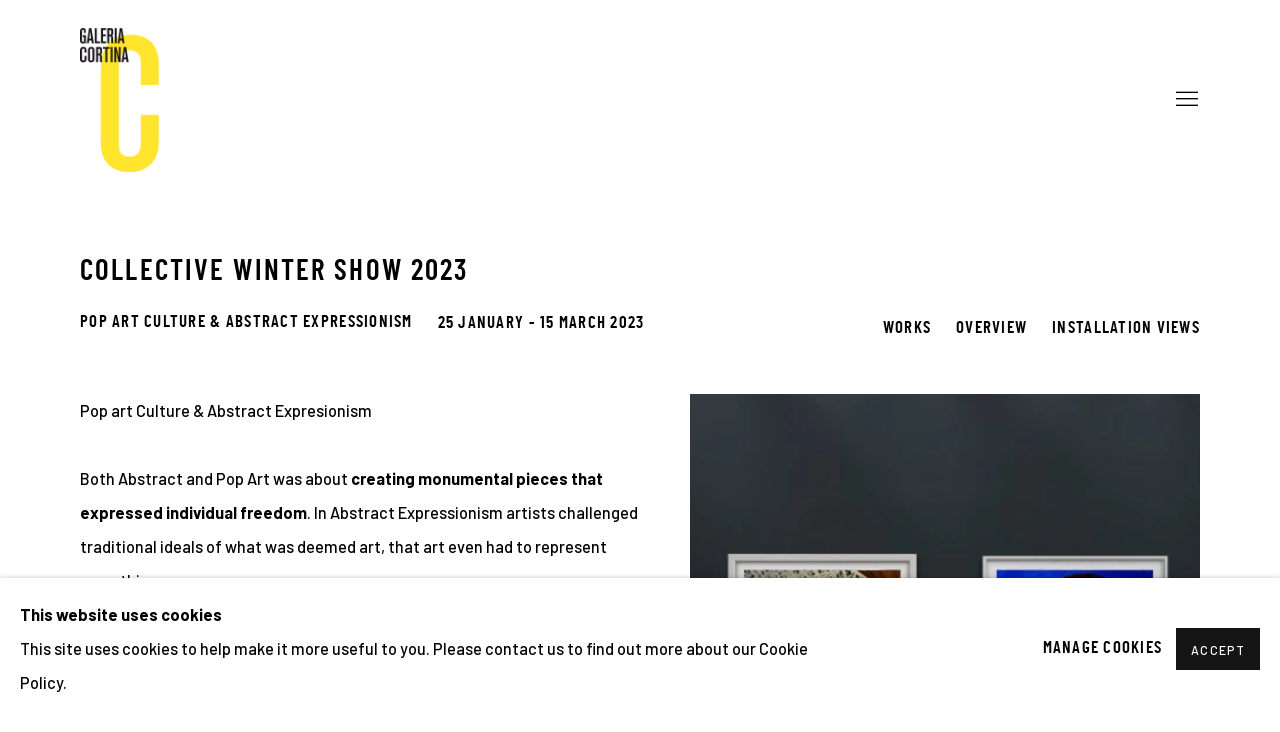

--- FILE ---
content_type: text/html; charset=utf-8
request_url: https://www.galeriacortina.com/exhibitions/9-collective-winter-show-2023-pop-art-culture-abstract-expressionism/overview/
body_size: 10555
content:



                        
    <!DOCTYPE html>
    <!-- Site by Artlogic - https://artlogic.net -->
    <html lang="en">
        <head>
            <meta charset="utf-8">
            <title>Collective Winter Show 2023 | 25 January - 15 March 2023 - Overview | Galeria Cortina</title>
        <meta property="og:site_name" content="Galeria Cortina" />
        <meta property="og:title" content="Collective Winter Show 2023 | 25 January - 15 March 2023 - Overview" />
        <meta property="og:description" content="Pop art Culture &amp; Abstract Expresionism Both Abstract and Pop Art was about creating monumental pieces that expressed individual freedom . In Abstract Expressionism artists challenged traditional ideals of what was deemed art, that art even had to represent something. In another hand pop art style was a return to..." />
        <meta property="og:image" content="https://artlogic-res.cloudinary.com/w_1200,h_630,c_fill,f_auto,fl_lossy,q_auto/ws-artlogicwebsite0375/usr/exhibitions/images/exhibitions/9/img_1602.jpeg" />
        <meta property="og:image:width" content="1200" />
        <meta property="og:image:height" content="630" />
        <meta property="twitter:card" content="summary_large_image">
        <meta property="twitter:url" content="https://www.galeriacortina.com/exhibitions/9-collective-winter-show-2023-pop-art-culture-abstract-expressionism/overview/">
        <meta property="twitter:title" content="Collective Winter Show 2023 | 25 January - 15 March 2023 - Overview">
        <meta property="twitter:description" content="Pop art Culture &amp; Abstract Expresionism Both Abstract and Pop Art was about creating monumental pieces that expressed individual freedom . In Abstract Expressionism artists challenged traditional ideals of what was deemed art, that art even had to represent something. In another hand pop art style was a return to...">
        <meta property="twitter:text:description" content="Pop art Culture &amp; Abstract Expresionism Both Abstract and Pop Art was about creating monumental pieces that expressed individual freedom . In Abstract Expressionism artists challenged traditional ideals of what was deemed art, that art even had to represent something. In another hand pop art style was a return to...">
        <meta property="twitter:image" content="https://artlogic-res.cloudinary.com/w_1200,h_630,c_fill,f_auto,fl_lossy,q_auto/ws-artlogicwebsite0375/usr/exhibitions/images/exhibitions/9/img_1602.jpeg">
        <link rel="canonical" href="https://www.galeriacortina.com/exhibitions/9-collective-winter-show-2023-pop-art-culture-abstract-expressionism/overview/" />
        <meta name="google" content="notranslate" />
            <meta name="description" content="Pop art Culture &amp; Abstract Expresionism Both Abstract and Pop Art was about creating monumental pieces that expressed individual freedom . In Abstract Expressionism artists challenged traditional ideals of what was deemed art, that art even had to represent something. In another hand pop art style was a return to..." />
            <meta name="publication_date" content="2018-04-27 13:50:01" />
            <meta name="generator" content="Artlogic CMS - https://artlogic.net" />
            
            <meta name="accessibility_version" content="1.1"/>
            
            
                <meta name="viewport" content="width=device-width, minimum-scale=0.5, initial-scale=1.0" />

            

<link rel="icon" href="/usr/images/preferences/favicon.ico" type="image/x-icon" />
<link rel="shortcut icon" href="/usr/images/preferences/favicon.ico" type="image/x-icon" />

<meta name="application-name" content="Galeria Cortina"/>
<meta name="msapplication-TileColor" content="#ffffff"/>
            
            <link rel="alternate" hreflang="en" href="https://www.galeriacortina.com/exhibitions/9-collective-winter-show-2023-pop-art-culture-abstract-expressionism/overview/" />
<link rel="alternate" hreflang="de" href="https://www.galeriacortina.com/de/exhibitions/9-collective-winter-show-2023-pop-art-culture-abstract-expressionism/overview/" />
<link rel="alternate" hreflang="fr" href="https://www.galeriacortina.com/fr/exhibitions/9-collective-winter-show-2023-pop-art-culture-abstract-expressionism/overview/" />
<link rel="alternate" hreflang="es" href="https://www.galeriacortina.com/es/exhibitions/9-collective-winter-show-2023-pop-art-culture-abstract-expressionism/overview/" />
<link rel="alternate" hreflang="ca" href="https://www.galeriacortina.com/ca/exhibitions/9-collective-winter-show-2023-pop-art-culture-abstract-expressionism/overview/" />
            
                <link rel="stylesheet" media="print" href="/lib/g/2.0/styles/print.css">
                <link rel="stylesheet" media="print" href="/styles/print.css">

            <script>
            (window.Promise && window.Array.prototype.find) || document.write('<script src="/lib/js/polyfill/polyfill_es6.min.js"><\/script>');
            </script>


            
		<link data-context="helper" rel="stylesheet" type="text/css" href="/lib/webfonts/font-awesome/font-awesome-4.6.3/css/font-awesome.min.css?c=27042050002205&g=da0dc38301246d9ab293135f58c25ba7"/>
		<link data-context="helper" rel="stylesheet" type="text/css" href="/lib/archimedes/styles/archimedes-frontend-core.css?c=27042050002205&g=da0dc38301246d9ab293135f58c25ba7"/>
		<link data-context="helper" rel="stylesheet" type="text/css" href="/lib/archimedes/styles/accessibility.css?c=27042050002205&g=da0dc38301246d9ab293135f58c25ba7"/>
		<link data-context="helper" rel="stylesheet" type="text/css" href="/lib/jquery/1.12.4/plugins/jquery.archimedes-frontend-core-plugins-0.1.css?c=27042050002205&g=da0dc38301246d9ab293135f58c25ba7"/>
		<link data-context="helper" rel="stylesheet" type="text/css" href="/lib/jquery/1.12.4/plugins/fancybox-2.1.3/jquery.fancybox.css?c=27042050002205&g=da0dc38301246d9ab293135f58c25ba7"/>
		<link data-context="helper" rel="stylesheet" type="text/css" href="/lib/jquery/1.12.4/plugins/fancybox-2.1.3/jquery.fancybox.artlogic.css?c=27042050002205&g=da0dc38301246d9ab293135f58c25ba7"/>
		<link data-context="helper" rel="stylesheet" type="text/css" href="/lib/jquery/1.12.4/plugins/slick-1.8.1/slick.css?c=27042050002205&g=da0dc38301246d9ab293135f58c25ba7"/>
		<link data-context="helper" rel="stylesheet" type="text/css" href="/lib/jquery/plugins/roomview/1.0/jquery.roomview.1.0.css?c=27042050002205&g=da0dc38301246d9ab293135f58c25ba7"/>
		<link data-context="helper" rel="stylesheet" type="text/css" href="/lib/jquery/plugins/pageload/1.1/jquery.pageload.1.1.css?c=27042050002205&g=da0dc38301246d9ab293135f58c25ba7"/>
		<link data-context="helper" rel="stylesheet" type="text/css" href="/lib/jquery/plugins/augmented_reality/1.0/jquery.augmented_reality.1.0.css?c=27042050002205&g=da0dc38301246d9ab293135f58c25ba7"/>
		<link data-context="helper" rel="stylesheet" type="text/css" href="/core/dynamic_base.css?c=27042050002205&g=da0dc38301246d9ab293135f58c25ba7"/>
		<link data-context="helper" rel="stylesheet" type="text/css" href="/core/dynamic_main.css?c=27042050002205&g=da0dc38301246d9ab293135f58c25ba7"/>
		<link data-context="helper" rel="stylesheet" type="text/css" href="/core/user_custom.css?c=27042050002205&g=da0dc38301246d9ab293135f58c25ba7"/>
		<link data-context="helper" rel="stylesheet" type="text/css" href="/core/dynamic_responsive.css?c=27042050002205&g=da0dc38301246d9ab293135f58c25ba7"/>
		<link data-context="helper" rel="stylesheet" type="text/css" href="/lib/webfonts/artlogic-site-icons/artlogic-site-icons-1.0/artlogic-site-icons.css?c=27042050002205&g=da0dc38301246d9ab293135f58c25ba7"/>
		<link data-context="helper" rel="stylesheet" type="text/css" href="/lib/jquery/plugins/plyr/3.5.10/plyr.css?c=27042050002205&g=da0dc38301246d9ab293135f58c25ba7"/>
		<link data-context="helper" rel="stylesheet" type="text/css" href="/lib/styles/fouc_prevention.css?c=27042050002205&g=da0dc38301246d9ab293135f58c25ba7"/>
<!-- add crtical css to improve performance -->
		<script data-context="helper"  src="/lib/jquery/1.12.4/jquery-1.12.4.min.js?c=27042050002205&g=da0dc38301246d9ab293135f58c25ba7"></script>
		<script data-context="helper" defer src="/lib/g/2.0/scripts/webpack_import_helpers.js?c=27042050002205&g=da0dc38301246d9ab293135f58c25ba7"></script>
		<script data-context="helper" defer src="/lib/jquery/1.12.4/plugins/jquery.browser.min.js?c=27042050002205&g=da0dc38301246d9ab293135f58c25ba7"></script>
		<script data-context="helper" defer src="/lib/jquery/1.12.4/plugins/jquery.easing.min.js?c=27042050002205&g=da0dc38301246d9ab293135f58c25ba7"></script>
		<script data-context="helper" defer src="/lib/jquery/1.12.4/plugins/jquery.archimedes-frontend-core-plugins-0.1.js?c=27042050002205&g=da0dc38301246d9ab293135f58c25ba7"></script>
		<script data-context="helper" defer src="/lib/jquery/1.12.4/plugins/jquery.fitvids.js?c=27042050002205&g=da0dc38301246d9ab293135f58c25ba7"></script>
		<script data-context="helper" defer src="/core/dynamic.js?c=27042050002205&g=da0dc38301246d9ab293135f58c25ba7"></script>
		<script data-context="helper" defer src="/lib/archimedes/scripts/archimedes-frontend-core.js?c=27042050002205&g=da0dc38301246d9ab293135f58c25ba7"></script>
		<script data-context="helper" defer src="/lib/archimedes/scripts/archimedes-frontend-modules.js?c=27042050002205&g=da0dc38301246d9ab293135f58c25ba7"></script>
		<script data-context="helper" type="module"  traceurOptions="--async-functions" src="/lib/g/2.0/scripts/galleries_js_loader__mjs.js?c=27042050002205&g=da0dc38301246d9ab293135f58c25ba7"></script>
		<script data-context="helper" defer src="/lib/g/2.0/scripts/feature_panels.js?c=27042050002205&g=da0dc38301246d9ab293135f58c25ba7"></script>
		<script data-context="helper" defer src="/lib/g/themes/aperture/2.0/scripts/script.js?c=27042050002205&g=da0dc38301246d9ab293135f58c25ba7"></script>
		<script data-context="helper" defer src="/lib/archimedes/scripts/recaptcha.js?c=27042050002205&g=da0dc38301246d9ab293135f58c25ba7"></script>
            
            

            
                


    <script>
        function get_cookie_preference(category) {
            result = false;
            try {
                var cookie_preferences = localStorage.getItem('cookie_preferences') || "";
                if (cookie_preferences) {
                    cookie_preferences = JSON.parse(cookie_preferences);
                    if (cookie_preferences.date) {
                        var expires_on = new Date(cookie_preferences.date);
                        expires_on.setDate(expires_on.getDate() + 365);
                        console.log('cookie preferences expire on', expires_on.toISOString());
                        var valid = expires_on > new Date();
                        if (valid && cookie_preferences.hasOwnProperty(category) && cookie_preferences[category]) {
                            result = true;
                        }
                    }
                }
            }
            catch(e) {
                console.warn('get_cookie_preference() failed');
                return result;
            }
            return result;
        }

        window.google_analytics_init = function(page){
            var collectConsent = true;
            var useConsentMode = false;
            var analyticsProperties = ['G-3E41Z9YXNM', 'UA-195209602-64'];
            var analyticsCookieType = 'statistics';
            var disableGa = false;
            var sendToArtlogic = true;
            var artlogicProperties = {
                'UA': 'UA-157296318-1',
                'GA': 'G-GLQ6WNJKR5',
            };

            analyticsProperties = analyticsProperties.concat(Object.values(artlogicProperties));

            var uaAnalyticsProperties = analyticsProperties.filter((p) => p.startsWith('UA-'));
            var ga4AnalyticsProperties = analyticsProperties.filter((p) => p.startsWith('G-')).concat(analyticsProperties.filter((p) => p.startsWith('AW-')));

            if (collectConsent) {
                disableGa = !get_cookie_preference(analyticsCookieType);

                for (var i=0; i < analyticsProperties.length; i++){
                    var key = 'ga-disable-' + analyticsProperties[i];

                    window[key] = disableGa;
                }

                if (disableGa) {
                    if (document.cookie.length) {
                        var cookieList = document.cookie.split(/; */);

                        for (var i=0; i < cookieList.length; i++) {
                            var splitCookie = cookieList[i].split('='); //this.split('=');

                            if (splitCookie[0].indexOf('_ga') == 0 || splitCookie[0].indexOf('_gid') == 0 || splitCookie[0].indexOf('__utm') == 0) {
                                //h.deleteCookie(splitCookie[0]);
                                var domain = location.hostname;
                                var cookie_name = splitCookie[0];
                                document.cookie =
                                    cookie_name + "=" + ";path=/;domain="+domain+";expires=Thu, 01 Jan 1970 00:00:01 GMT";
                                // now delete the version without a subdomain
                                domain = domain.split('.');
                                domain.shift();
                                domain = domain.join('.');
                                document.cookie =
                                    cookie_name + "=" + ";path=/;domain="+domain+";expires=Thu, 01 Jan 1970 00:00:01 GMT";
                            }
                        }
                    }
                }
            }

            if (uaAnalyticsProperties.length) {
                (function(i,s,o,g,r,a,m){i['GoogleAnalyticsObject']=r;i[r]=i[r]||function(){
                (i[r].q=i[r].q||[]).push(arguments)},i[r].l=1*new Date();a=s.createElement(o),
                m=s.getElementsByTagName(o)[0];a.async=1;a.src=g;m.parentNode.insertBefore(a,m)
                })(window,document,'script','//www.google-analytics.com/analytics.js','ga');


                if (!disableGa) {
                    var anonymizeIps = false;

                    for (var i=0; i < uaAnalyticsProperties.length; i++) {
                        var propertyKey = '';

                        if (i > 0) {
                            propertyKey = 'tracker' + String(i + 1);
                        }

                        var createArgs = [
                            'create',
                            uaAnalyticsProperties[i],
                            'auto',
                        ];

                        if (propertyKey) {
                            createArgs.push({'name': propertyKey});
                        }

                        ga.apply(null, createArgs);

                        if (anonymizeIps) {
                            ga('set', 'anonymizeIp', true);
                        }

                        var pageViewArgs = [
                            propertyKey ? propertyKey + '.send' : 'send',
                            'pageview'
                        ]

                        if (page) {
                            pageViewArgs.push(page)
                        }

                        ga.apply(null, pageViewArgs);
                    }

                    if (sendToArtlogic) {
                        ga('create', 'UA-157296318-1', 'auto', {'name': 'artlogic_tracker'});

                        if (anonymizeIps) {
                            ga('set', 'anonymizeIp', true);
                        }

                        var pageViewArgs = [
                            'artlogic_tracker.send',
                            'pageview'
                        ]

                        if (page) {
                            pageViewArgs.push(page)
                        }

                        ga.apply(null, pageViewArgs);
                    }
                }
            }

            if (ga4AnalyticsProperties.length) {
                if (!disableGa || useConsentMode) {
                    (function(d, script) {
                        script = d.createElement('script');
                        script.type = 'text/javascript';
                        script.async = true;
                        script.src = 'https://www.googletagmanager.com/gtag/js?id=' + ga4AnalyticsProperties[0];
                        d.getElementsByTagName('head')[0].appendChild(script);
                    }(document));

                    window.dataLayer = window.dataLayer || [];
                    window.gtag = function (){dataLayer.push(arguments);}
                    window.gtag('js', new Date());

                    if (useConsentMode) {
                        gtag('consent', 'default', {
                            'ad_storage': 'denied',
                            'analytics_storage': 'denied',
                            'functionality_storage': 'denied',
                            'personalization_storage': 'denied',
                            'security': 'denied',
                        });

                        if (disableGa) {
                            // If this has previously been granted, it will need set back to denied (ie on cookie change)
                            gtag('consent', 'update', {
                                'analytics_storage': 'denied',
                            });
                        } else {
                            gtag('consent', 'update', {
                                'analytics_storage': 'granted',
                            });
                        }
                    }

                    for (var i=0; i < ga4AnalyticsProperties.length; i++) {
                        window.gtag('config', ga4AnalyticsProperties[i]);
                    }

                }
            }
        }

        var waitForPageLoad = true;

        if (waitForPageLoad) {
            window.addEventListener('load', function() {
                window.google_analytics_init();
                window.archimedes.archimedes_core.analytics.init();
            });
        } else {
            window.google_analytics_init();
        }
    </script>

            
                <meta name="google-site-verification" content="Ray8WQRNrjubC0eacTRDaAYCBYGYQsTxARv6rCsLurI" />

            
            
            <noscript> 
                <style>
                    body {
                        opacity: 1 !important;
                    }
                </style>
            </noscript>
        </head>
        
        
        
        <body class="section-exhibitions page-exhibitions site-responsive responsive-top-size-1023 responsive-nav-slide-nav responsive-nav-side-position-fullscreen responsive-layout-forced-lists responsive-layout-forced-image-lists responsive-layout-forced-tile-lists analytics-track-all-links site-lib-version-2-0 scroll_sub_nav_enabled responsive_src_image_sizing hero_heading_title_position_overlay artworks_detail_ar_enabled page-param-overview page-param-9-collective-winter-show-2023-pop-art-culture-abstract-expressionism page-param-id-9 page-param-type-section page-param-type-exhibition_id  layout-fixed-header site-type-template pageload-ajax-navigation-active layout-animation-enabled layout-lazyload-enabled" data-viewport-width="1024" data-site-name="artlogicwebsite0375" data-pathname="/exhibitions/9-collective-winter-show-2023-pop-art-culture-abstract-expressionism/overview/"
    style="opacity: 0;"

>
            <script>document.getElementsByTagName('body')[0].className+=' browser-js-enabled';</script>
            


            
            






        <div id="responsive_slide_nav_content_wrapper">

    <div id="container">

        
    


    <div class="header-fixed-wrapper">
    <header id="header" class="clearwithin header_fixed  ">
        <div class="inner clearwithin">

                <div id="logo_print" class="printonly"><a href="/"><img src="https://artlogic-res.cloudinary.com/c_limit,f_auto,fl_lossy,q_auto/ws-artlogicwebsite0375/usr/images/preferences/logos-cortina.jpg" alt="Galeria Cortina company logo"/></a></div>



<div id="logo" class=" user-custom-logo-image"><a href="/">Galeria Cortina</a></div>


            
                <div id="skiplink-container">
                    <div>
                        <a href="#main_content" class="skiplink">Skip to main content</a>
                    </div>
                </div>
            
        
            <div class="header-ui-wrapper">

                    <div id="responsive_slide_nav_wrapper" class="mobile_menu_align_center" data-nav-items-animation-delay>
                        <div id="responsive_slide_nav_wrapper_inner" data-responsive-top-size=responsive_nav_always_enabled>
                        
                            <nav id="top_nav" aria-label="Main site" class="navigation noprint clearwithin">
                                
<div id="top_nav_reveal" class="hidden"><ul><li><a href="#" role="button" aria-label="Close">Menu</a></li></ul></div>

        <ul class="topnav">
		<li class="topnav-filepath- topnav-label-home topnav-id-1"><a href="/" aria-label="Link to Galeria Cortina Home page">Home</a></li>
		<li class="topnav-filepath-about-us topnav-label-about-us topnav-id-25"><a href="/about-us/history/" data-original-url="/about-us/" aria-label="Link to Galeria Cortina About Us page">About Us</a></li>
		<li class="topnav-filepath-contact topnav-label-contact topnav-id-20"><a href="/contact/" aria-label="Link to Galeria Cortina Contact page">Contact</a></li>
		<li class="topnav-filepath-artists topnav-label-artists topnav-id-11"><a href="/modern-contemporary-artists-to-invest/" data-original-url="/artists/" aria-label="Link to Galeria Cortina Artists page">Artists</a></li>
		<li class="topnav-filepath-artworks topnav-label-artworks topnav-id-12"><a href="/artworks/" aria-label="Link to Galeria Cortina Artworks page">Artworks</a></li>
		<li class="topnav-filepath-exhibitions topnav-label-exhibitions topnav-id-13 active"><a href="/exhibitions/" aria-label="Link to Galeria Cortina Exhibitions page (current nav item)">Exhibitions</a></li>
		<li class="topnav-filepath-art-fairs topnav-label-art-fairs topnav-id-24"><a href="/art-fairs/" aria-label="Link to Galeria Cortina Art Fairs page">Art Fairs</a></li>
		<li class="topnav-filepath-blog topnav-label-blog topnav-id-21"><a href="/art-investment-guide-blog/" data-original-url="/blog/" aria-label="Link to Galeria Cortina Blog page">Blog</a></li>
		<li class="topnav-filepath-keys-to-know-before-investing-in-art topnav-label-art-investment-guide topnav-id-30"><a href="/blog/investing-in-art-keys/" data-original-url="/keys-to-know-before-investing-in-art/" aria-label="Link to Galeria Cortina Art Investment Guide page">Art Investment Guide</a></li>
		<li class="topnav-filepath-keep-your-collection-dynamic topnav-label-best-practices topnav-id-31"><a href="/art-investment-strategies-dynamic-collection-management/" data-original-url="/keep-your-collection-dynamic-/" aria-label="Link to Galeria Cortina Best practices page">Best practices</a></li>
		<li class="topnav-filepath-lets-talk-about-the-future topnav-label-let-s-talk-about-the-future topnav-id-32 last"><a href="/lets-talk-about-the-future/" aria-label="Link to Galeria Cortina Let's talk about the future page">Let's talk about the future</a></li>
	</ul>


                                
                                

    <div id="topnav_translations" class="navigation noprint clearwithin">
        <ul>
            
            <li  class="lang_nav_en active"  data-language="en"><a aria-label="Translate site to EN (English)" href="/exhibitions/9-collective-winter-show-2023-pop-art-culture-abstract-expressionism/overview/" class="no_proxy_dir_rewrite">EN</a></li>
                
                <li  class="lang_nav_de "   data-language="en"><a aria-label="Translate site to DE (German)" href="/de/exhibitions/9-collective-winter-show-2023-pop-art-culture-abstract-expressionism/overview/" class="no_proxy_dir_rewrite">DE</a></li>
                
                <li  class="lang_nav_fr "   data-language="en"><a aria-label="Translate site to FR (French)" href="/fr/exhibitions/9-collective-winter-show-2023-pop-art-culture-abstract-expressionism/overview/" class="no_proxy_dir_rewrite">FR</a></li>
                
                <li  class="lang_nav_es "   data-language="en"><a aria-label="Translate site to ES (Spanish)" href="/es/exhibitions/9-collective-winter-show-2023-pop-art-culture-abstract-expressionism/overview/" class="no_proxy_dir_rewrite">ES</a></li>
                
                <li  class="lang_nav_ca "   data-language="en"><a aria-label="Translate site to CA (Catalan)" href="/ca/exhibitions/9-collective-winter-show-2023-pop-art-culture-abstract-expressionism/overview/" class="no_proxy_dir_rewrite">CA</a></li>
        </ul>
    </div>


                                
                                    <div id="topnav_search" class="header_quick_search noprint">
                                        <form method="get" action="/search/" id="topnav_search_form">
                                            <input id="topnav_search_field" type="text" class="header_quicksearch_field inputField" aria-label="Search" data-default-value="Search" value="" name="search" />
                                                <a href="javascript:void(0)" id="topnav_search_btn" class="header_quicksearch_btn link" aria-label="Submit search" role="button"><i class="quicksearch-icon"></i></a>
                                            <input type="submit" class="nojsSubmit" aria-label="Submit search" value="Go" style="display: none;" />
                                        </form>
                                    </div>
                            </nav>
                        
                        </div>
                    </div>
                

                <div class="header-icons-wrapper ">
                    
                    
                        <div id="header_quick_search" class="header_quick_search noprint header_quick_search_reveal">
                            <form method="get" action="/search/" id="header_quicksearch_form">
                                <input id="header_quicksearch_field" type="text" class="header_quicksearch_field inputField" aria-label="Submit" data-default-value="Search" value="" name="search" placeholder="Search" />
                                <a href="javascript:void(0)" id="header_quicksearch_btn" class="header_quicksearch_btn link" aria-label="Submit search"><i class="quicksearch-icon"></i></a>
                                <input type="submit" class="nojsSubmit" value="Go" aria-label="Submit search" style="display: none;" />
                            </form>
                        </div>


                    
     
                        <div id="slide_nav_reveal" tabindex="0" role="button">Menu</div>
                </div>
                
                

        <div id="additional_nav_1" class="navigation additional_nav noprint clearwithin">
            <div id="additional_nav_reveal" class="hidden"><ul><li><a>Menu</a></li></ul></div>
            <ul class="additionalnav">
                
            </ul>
        </div>



                

    <div id="translations_nav" class="navigation noprint clearwithin">
        <ul>
            
            <li  class="lang_nav_en active"  data-language="en"><a aria-label="Translate site to EN (English)" href="/exhibitions/9-collective-winter-show-2023-pop-art-culture-abstract-expressionism/overview/" class="no_proxy_dir_rewrite">EN</a></li>
                
                <li  class="lang_nav_de "   data-language="en"><a aria-label="Translate site to DE (German)" href="/de/exhibitions/9-collective-winter-show-2023-pop-art-culture-abstract-expressionism/overview/" class="no_proxy_dir_rewrite">DE</a></li>
                
                <li  class="lang_nav_fr "   data-language="en"><a aria-label="Translate site to FR (French)" href="/fr/exhibitions/9-collective-winter-show-2023-pop-art-culture-abstract-expressionism/overview/" class="no_proxy_dir_rewrite">FR</a></li>
                
                <li  class="lang_nav_es "   data-language="en"><a aria-label="Translate site to ES (Spanish)" href="/es/exhibitions/9-collective-winter-show-2023-pop-art-culture-abstract-expressionism/overview/" class="no_proxy_dir_rewrite">ES</a></li>
                
                <li  class="lang_nav_ca "   data-language="en"><a aria-label="Translate site to CA (Catalan)" href="/ca/exhibitions/9-collective-winter-show-2023-pop-art-culture-abstract-expressionism/overview/" class="no_proxy_dir_rewrite">CA</a></li>
        </ul>
    </div>


                

                
            </div>
        </div>
        



    </header>
    </div>



        

        <div id="main_content" role="main" class="clearwithin">
            <!--contentstart-->
            










    <div class="exhibition">
        






<div class="subsection-exhibition-detail-page subsection-wrapper-overview record-content-content record-content-selected-artists record-content-has-section-overview record-content-has-section-installation_shots record-content-has-section-works  " 
     data-search-record-type="exhibitions" data-search-record-id="9">


    


        <div class="exhibition-header heading_wrapper clearwithin ">
            
        <a href="/exhibitions/9-collective-winter-show-2023-pop-art-culture-abstract-expressionism/works/" >
                <h1 class="has_subtitle"><span class="h1_heading">Collective Winter Show 2023</span><span class="separator">: </span> <span class="h1_subtitle">Pop Art Culture & Abstract Expressionism</span></h1>
            </a>

            
            
                <div id="exhibition-status-past" class="hidden">
                    Past exhibition
                </div>

                <div class="subtitle has_subnav">

                    <span class="subtitle_date">25 January - 15 March 2023</span>


                </div>

                




        <div id="sub_nav" class="navigation  noprint clearafter clearwithin" role="navigation" aria-label="Exhibition subnavigation">
            <ul>
                
                    

                        
                        <li id="sub-item-works" class="first">
                                    
                                    <a href="/exhibitions/9-collective-winter-show-2023-pop-art-culture-abstract-expressionism/works/" data-subsection-type="works" >
                                        Works
                                    </a>
                        </li>
                    
                    

                        
                        <li id="sub-item-overview" class="active">
                                    
                                    <a href="/exhibitions/9-collective-winter-show-2023-pop-art-culture-abstract-expressionism/overview/" data-subsection-type="overview" aria-label="Overview (current nav item)">
                                        Overview
                                    </a>
                        </li>
                    
                    

                        
                        <li id="sub-item-installation-views" class="">
                                    
                                    <a href="/exhibitions/9-collective-winter-show-2023-pop-art-culture-abstract-expressionism/installation_shots/" data-subsection-type="installation_shots" >
                                        Installation Views
                                    </a>
                        </li>
                    
            </ul>
        </div>

                






        </div>


    


    <div id="content" class="content_alt clearwithin">



                    


<div class="subsection-overview ">
    

    <div   class="sidebar clearwithin">
        




            
            <div class="image restricted-image-container lazyload_disable_min_height image-is-cropped " data-width="1904" data-height="1270">
                    <a href="/exhibitions/9-collective-winter-show-2023-pop-art-culture-abstract-expressionism/works/" aria-label="View exhibition works">
                    <span class="object-fit-container"><img src="[data-uri]" class="object-fit-cover"  data-responsive-src="{'750': 'https://artlogic-res.cloudinary.com/w_750,c_limit,f_auto,fl_lossy,q_auto/ws-artlogicwebsite0375/usr/exhibitions/images/exhibitions/9/img_1602.jpeg', '850': 'https://artlogic-res.cloudinary.com/w_850,c_limit,f_auto,fl_lossy,q_auto/ws-artlogicwebsite0375/usr/exhibitions/images/exhibitions/9/img_1602.jpeg', '2400': 'https://artlogic-res.cloudinary.com/w_2400,c_limit,f_auto,fl_lossy,q_auto/ws-artlogicwebsite0375/usr/exhibitions/images/exhibitions/9/img_1602.jpeg', '1600': 'https://artlogic-res.cloudinary.com/w_1600,c_limit,f_auto,fl_lossy,q_auto/ws-artlogicwebsite0375/usr/exhibitions/images/exhibitions/9/img_1602.jpeg', '1200': 'https://artlogic-res.cloudinary.com/w_1200,c_limit,f_auto,fl_lossy,q_auto/ws-artlogicwebsite0375/usr/exhibitions/images/exhibitions/9/img_1602.jpeg', '345': 'https://artlogic-res.cloudinary.com/w_345,c_limit,f_auto,fl_lossy,q_auto/ws-artlogicwebsite0375/usr/exhibitions/images/exhibitions/9/img_1602.jpeg', '470': 'https://artlogic-res.cloudinary.com/w_470,c_limit,f_auto,fl_lossy,q_auto/ws-artlogicwebsite0375/usr/exhibitions/images/exhibitions/9/img_1602.jpeg', '3000': 'https://artlogic-res.cloudinary.com/w_3000,c_limit,f_auto,fl_lossy,q_auto/ws-artlogicwebsite0375/usr/exhibitions/images/exhibitions/9/img_1602.jpeg', '650': 'https://artlogic-res.cloudinary.com/w_650,c_limit,f_auto,fl_lossy,q_auto/ws-artlogicwebsite0375/usr/exhibitions/images/exhibitions/9/img_1602.jpeg', '2600': 'https://artlogic-res.cloudinary.com/w_2600,c_limit,f_auto,fl_lossy,q_auto/ws-artlogicwebsite0375/usr/exhibitions/images/exhibitions/9/img_1602.jpeg', '2800': 'https://artlogic-res.cloudinary.com/w_2800,c_limit,f_auto,fl_lossy,q_auto/ws-artlogicwebsite0375/usr/exhibitions/images/exhibitions/9/img_1602.jpeg', '1400': 'https://artlogic-res.cloudinary.com/w_1400,c_limit,f_auto,fl_lossy,q_auto/ws-artlogicwebsite0375/usr/exhibitions/images/exhibitions/9/img_1602.jpeg', '1000': 'https://artlogic-res.cloudinary.com/w_1000,c_limit,f_auto,fl_lossy,q_auto/ws-artlogicwebsite0375/usr/exhibitions/images/exhibitions/9/img_1602.jpeg'}"  data-src="https://artlogic-res.cloudinary.com/w_800,h_800,c_limit,f_auto,fl_lossy,q_auto/ws-artlogicwebsite0375/usr/exhibitions/images/exhibitions/9/img_1602.jpeg" alt="Collective Winter Show 2023, Pop Art Culture & Abstract Expressionism"  /></span>
                    </a>
            </div>
            <div class="divider"></div>
        
        <div class="link next"><a href="/exhibitions/9-collective-winter-show-2023-pop-art-culture-abstract-expressionism/works/">View works</a></div>



    </div><!-- end of #sidebar -->


    <div  class="prose content_module clearwithin">

            <div class="description">
                <p>Pop art Culture & Abstract Expresionism</p>
<p>&nbsp;</p>
<p><span>Both Abstract and Pop Art was about <b>creating monumental pieces that expressed individual freedom</b>. In Abstract Expressionism artists challenged traditional ideals of what was deemed art, that art even had to represent something.</span></p>
<p><span>In another hand pop art style was a return to representational art (art that depicted the visual world in a recognizable way) and the use of hard edges and distinct forms after the painterly looseness of abstract expressionism.</span></p>
<p>&nbsp;</p>
<p><span>While both are stylistically divergent, Pop Art and Abstract Expressionism can be seen as providing similar artistic catharsis by challenging artistic norms and creating a dialogue.</span></p>
<p>&nbsp;</p>
<p><span>It is fascinating that they are able to achieve this both while being stylistically and conceptually separate from one another.</span></p>
            </div>






        
        



            <div class="related_artists_container">
                    


            </div>
            <div id="popup_links">
                        



    <script>
        var addthis_config = {
            data_track_addressbar: false,
            services_exclude: 'print, gmail, stumbleupon, more, google',
            ui_click: true, data_ga_tracker: 'UA-195209602-64',
            data_ga_property: 'UA-195209602-64',
            data_ga_social: true,
            ui_use_css: true,
            data_use_cookies_ondomain: false,
            data_use_cookies: false
        };

    </script>
    <div class="social_sharing_wrap not-prose clearwithin">


        

        

        <div class="link share_link popup_vertical_link  retain_dropdown_dom_position" data-link-type="share_link">
            <a href="#" role="button" aria-haspopup="true" aria-expanded="false">Share</a>

                
                <div id="social_sharing" class="social_sharing popup_links_parent">
                <div id="relative_social_sharing" class="relative_social_sharing">
                <div id="social_sharing_links" class="social_sharing_links popup_vertical dropdown_closed addthis_toolbox popup_links">
                        <ul>
                        
                            
                                <li class="social_links_item">
                                    <a href="https://www.facebook.com/sharer.php?u=http://www.galeriacortina.com/exhibitions/9-collective-winter-show-2023-pop-art-culture-abstract-expressionism/overview/" target="_blank" class="addthis_button_facebook">
                                        <span class="add_this_social_media_icon facebook"></span>Facebook
                                    </a>
                                </li>
                            
                                <li class="social_links_item">
                                    <a href="https://x.com/share?url=http://www.galeriacortina.com/exhibitions/9-collective-winter-show-2023-pop-art-culture-abstract-expressionism/overview/" target="_blank" class="addthis_button_x">
                                        <span class="add_this_social_media_icon x"></span>X
                                    </a>
                                </li>
                            
                                <li class="social_links_item">
                                    <a href="https://www.pinterest.com/pin/create/button/?url=https%3A//www.galeriacortina.com/exhibitions/9-collective-winter-show-2023-pop-art-culture-abstract-expressionism/overview/&media=https%3A//artlogic-res.cloudinary.com/f_auto%2Cfl_lossy%2Cq_auto/ws-artlogicwebsite0375/usr/exhibitions/images/exhibitions/9/img_1602.jpeg&description=Collective%20Winter%20Show%202023%20%7C%2025%20January%20-%2015%20March%202023%20-%20Overview" target="_blank" class="addthis_button_pinterest_share">
                                        <span class="add_this_social_media_icon pinterest"></span>Pinterest
                                    </a>
                                </li>
                            
                                <li class="social_links_item">
                                    <a href="https://www.tumblr.com/share/link?url=http://www.galeriacortina.com/exhibitions/9-collective-winter-show-2023-pop-art-culture-abstract-expressionism/overview/" target="_blank" class="addthis_button_tumblr">
                                        <span class="add_this_social_media_icon tumblr"></span>Tumblr
                                    </a>
                                </li>
                            
                                <li class="social_links_item">
                                    <a href="/cdn-cgi/l/email-protection#[base64]" target="_blank" class="addthis_button_email">
                                        <span class="add_this_social_media_icon email"></span>Email
                                    </a>
                                </li>
                        </ul>
                </div>
                </div>
                </div>
                
        

        </div>



    </div>

                
            </div>
    </div>
</div>




        


        
            <div class="back_to_link">
                <div class="divider inner"></div>
                <div class="link"><a href="/exhibitions/">Back to exhibitions</a></div>
            </div>

        


    </div>

    


</div>


    </div>


            <!--contentend-->
        </div>

        


            
                

























<div id="footer" role="contentinfo" class="">
    <div class="inner">
            
    <div class="copyright">
            
    <div class="small-links-container">
            <div class="privacy-policy"><a href="/accessibility-policy/">Accessibility Policy</a></div>
            <div class="cookie_notification_preferences"><a href="javascript:void(0)" role="button" class="link-no-ajax">Manage cookies</a></div>



    </div>

        <div id="copyright" class="noprint">
            <div class="copyright-text">
                    Copyright &copy; 2026 Galeria Cortina
            </div>
                
        
        <div id="artlogic" class="noprint"><a href="https://artlogic.net/" target="_blank" rel="noopener noreferrer">
                Site by Artlogic
        </a></div>

        </div>
        
    </div>

            

            

            
    
        <div id="social_links" class="clearwithin">
            <div id="facebook" class="social_links_item"><a href="https://www.facebook.com/Galer%C3%ADa-Cortina-106999768266806" class=""><span class="social_media_icon facebook"></span>Facebook<span class="screen-reader-only">, opens in a new tab.</span></a></div><div id="instagram" class="social_links_item"><a href="https://www.instagram.com/galeria_cortina/" class=""><span class="social_media_icon instagram"></span>Instagram<span class="screen-reader-only">, opens in a new tab.</span></a></div><div id="googlemap" class="social_links_item"><a href="https://www.google.com/maps/place/Galería+Cortina/@41.3853117,2.1609838,2936m/data=!3m1!1e3!4m6!3m5!1s0x12a4a29275b89611:0x64c893819cc214ac!8m2!3d41.3910416!4d2.1614552!16s%2Fg%2F1tfh1t7m?authuser=1&entry=ttu&g_ep=EgoyMDI1MDExNS4wIKXMDSoASAFQAw%3D%3D" class="website_map_popup" data-latlng="41.391143, 2.161337" data-title="Galeria Cortina" data-zoom="15"><span class="social_media_icon googlemap"></span>View on Google Maps</a></div><div id="email" class="social_links_item"><a href="/contact/form/" class="link-no-ajax"><span class="social_media_icon email"></span>Send an email</a></div><div id="linkedin" class="social_links_item"><a href="https;//www.linkledin.com/galeria-cortina/" class=""><span class="social_media_icon linkedin"></span>LinkedIn<span class="screen-reader-only">, opens in a new tab.</span></a></div>
        </div>

            

            

        <div class="clear"></div>
    </div>
</div>
        <div class="clear"></div>

            <div id="cookie_notification" role="region" aria-label="Cookie banner" data-mode="consent" data-cookie-notification-settings="">
    <div class="inner">
        <div id="cookie_notification_message" class="prose">
                <p><strong>This website uses cookies</strong><br>This site uses cookies to help make it more useful to you. Please contact us to find out more about our Cookie Policy.</p>
        </div>
        <div id="cookie_notification_preferences" class="link"><a href="javascript:;" role="button">Manage cookies</a></div>
        <div id="cookie_notification_accept" class="button"><a href="javascript:;" role="button">Accept</a></div>

    </div>
</div>
    <div id="manage_cookie_preferences_popup_container">
        <div id="manage_cookie_preferences_popup_overlay"></div>
        <div id="manage_cookie_preferences_popup_inner">
            <div id="manage_cookie_preferences_popup_box" role="dialog" aria-modal="true" aria-label="Cookie preferences">
                <div id="manage_cookie_preferences_close_popup_link" class="close">
                    <a href="javascript:;" role="button" aria-label="close">
                        <svg width="20px" height="20px" viewBox="0 0 488 488" version="1.1" xmlns="http://www.w3.org/2000/svg" xmlns:xlink="http://www.w3.org/1999/xlink" aria-hidden="true">
                            <g id="Page-1" stroke="none" stroke-width="1" fill="none" fill-rule="evenodd">
                                <g id="close" fill="#5D5D5D" fill-rule="nonzero">
                                    <polygon id="Path" points="488 468 468 488 244 264 20 488 0 468 224 244 0 20 20 0 244 224 468 0 488 20 264 244"></polygon>
                                </g>
                            </g>
                        </svg>
                    </a>
                </div>
                <h2>Cookie preferences</h2>
                    <p>Check the boxes for the cookie categories you allow our site to use</p>
                
                <div id="manage_cookie_preferences_form_wrapper">
                    <div class="form form_style_simplified">

                        <form id="cookie_preferences_form">
                            <fieldset>
                                <legend class="visually-hidden">Cookie options</legend>
                                <div>
                                    <label><input type="checkbox" name="essential" disabled checked value="1"> Strictly necessary</label>
                                    <div class="note">Required for the website to function and cannot be disabled.</div>
                                </div>
                                <div>
                                    <label><input type="checkbox" name="functionality"  value="1"> Preferences and functionality</label>
                                    <div class="note">Improve your experience on the website by storing choices you make about how it should function.</div>
                                </div>
                                <div>
                                    <label><input type="checkbox" name="statistics"  value="1"> Statistics</label>
                                    <div class="note">Allow us to collect anonymous usage data in order to improve the experience on our website.</div>
                                </div>
                                <div>
                                    <label><input type="checkbox" name="marketing"  value="1"> Marketing</label>
                                    <div class="note">Allow us to identify our visitors so that we can offer personalised, targeted marketing.</div>
                                </div>
                            </fieldset>
                            
                            <div class="button">
                                <a href="javascript:;" id="cookie_preferences_form_submit" role="button">Save preferences</a>
                            </div>
                        </form>

                    </div>
                </div>
            </div>
        </div>
    </div>

        


            
    
    
    
    <div id="mailing_list_popup_container" class=" auto_popup auto_popup_exit" data-timeout="10" data-cookie-expiry="604800">
        <div id="mailing_list_popup_overlay"></div>
        <div id="mailing_list_popup_inner">
            <div id="mailing_list_popup_box" role="dialog" aria-modal="true" aria-label="Mailing list popup">
                <div id="mailinglist_signup_close_popup_link" class="close"><a href="#" aria-label="Close" role="button" tabindex="0">Close</a></div>
                <h2>Join Our Art Community!</h2>
            
                    

<div id="artlogic_mailinglist_signup_form_wrapper">
    <div class="form form_style_simplified form_layout_hidden_labels">

        <form id="artlogic_mailinglist_signup_form" class="mailing_list_form clearwithin  " method="post" onsubmit="return false;" data-field-error="Please fill in all required fields." data-field-thanks-heading="Thank you" data-field-error-heading="Sorry" data-field-thanks-content="You have been added to our mailing list" data-field-exists-heading="Thank you" data-field-exists-content="You are already on our mailing list">
        
            <div class="error" tabindex="-1"></div>

                
                <div id="firstname_row" class="form_row">
                                <label for="ml_firstname">First name *</label>
                                <input name="firstname" class="inputField" id="ml_firstname" type="text" required autocomplete="given-name" value="" />
                </div>
                
                <div id="lastname_row" class="form_row">
                                <label for="ml_lastname">Last name *</label>
                                <input name="lastname" class="inputField" id="ml_lastname" type="text" required autocomplete="family-name" value="" />
                </div>
                
                <div id="email_row" class="form_row">
                                <label for="ml_email">Email *</label>
                                <input name="email" class="inputField" id="ml_email" type="email" required autocomplete="email" value="" />
                </div>

                <input type="hidden" name="interests" value="">
                <input type="hidden" name="phone" value="">
                <input type="hidden" name="organisation" value="">
                <input type="hidden" name="categories" value="">
                <input type="hidden" name="position" value="">


            <input type="hidden" name="tmp_send" value="1" />
            <input type="hidden" name="lang" value="" />
            <input type="hidden" name="originating_page" value="/exhibitions/9-collective-winter-show-2023-pop-art-culture-abstract-expressionism/overview/" />
            <input type="hidden" name="encoded_data" value="eyJub3RfaGlkZGVuIjogZmFsc2V9" />


            <div id="email_warning">
                <div id="email_warning_inner"></div>
            </div>
            

            <div id="mailing_submit_button" class="rowElem">
                <div class="button"><a class="submit_button" role="button" href="#">Signup</a></div>
            </div>
        </form>

            



<div id="privacy_policy_form_msg" class="privacy_policy_form_msg prose">
    <div class="asterisk">
        <p>
            * denotes required fields
        </p>
    </div>
        <p>
            We will process the personal data you have supplied in accordance with our privacy policy (available on request). You can unsubscribe or change your preferences at any time by clicking the link in our emails.
        </p>
</div>
    </div>
</div>

            </div>
        </div>
    </div>
    
    





    </div>

        </div>




            
            
                





            
            
        <!-- sentry-verification-string -->
    <!--  -->
<script data-cfasync="false" src="/cdn-cgi/scripts/5c5dd728/cloudflare-static/email-decode.min.js"></script><script defer src="https://static.cloudflareinsights.com/beacon.min.js/vcd15cbe7772f49c399c6a5babf22c1241717689176015" integrity="sha512-ZpsOmlRQV6y907TI0dKBHq9Md29nnaEIPlkf84rnaERnq6zvWvPUqr2ft8M1aS28oN72PdrCzSjY4U6VaAw1EQ==" data-cf-beacon='{"version":"2024.11.0","token":"24723330c4134b2b808afca1e567e936","r":1,"server_timing":{"name":{"cfCacheStatus":true,"cfEdge":true,"cfExtPri":true,"cfL4":true,"cfOrigin":true,"cfSpeedBrain":true},"location_startswith":null}}' crossorigin="anonymous"></script>
</body>
    </html>




--- FILE ---
content_type: text/css; charset=utf-8
request_url: https://www.galeriacortina.com/core/dynamic_base.css?c=27042050002205&g=da0dc38301246d9ab293135f58c25ba7
body_size: -358
content:



    
	/* Gallery core base.css */

	@import url(/lib/g/2.0/styles/base.css?c=27042050002205&g=da0dc38301246d9ab293135f58c25ba7);


	/* Theme base.css (gallery template websites) */

	@import url(/lib/g/themes/aperture/2.0/styles/base.css?c=27042050002205&g=da0dc38301246d9ab293135f58c25ba7);


/* Local site base.css */

    @import url(/styles/base.css?c=27042050002205&g=da0dc38301246d9ab293135f58c25ba7);

    @import url(/core/user_custom.css?c=27042050002205&g=da0dc38301246d9ab293135f58c25ba7);


--- FILE ---
content_type: text/css; charset=utf-8
request_url: https://www.galeriacortina.com/core/dynamic_main.css?c=27042050002205&g=da0dc38301246d9ab293135f58c25ba7
body_size: -334
content:



	/* Core layout styles */
	@import url(/lib/g/2.0/styles/layout.css?c=27042050002205&g=da0dc38301246d9ab293135f58c25ba7);
	
	

		/* Theme main.css (gallery template websites) */
		@import url(/lib/g/themes/aperture/2.0/styles/layout.css?c=27042050002205&g=da0dc38301246d9ab293135f58c25ba7);
	
	/* Theme preset */
		
	
	

/* Website main.css */
	@import url(/styles/main.css?c=27042050002205&g=da0dc38301246d9ab293135f58c25ba7);







--- FILE ---
content_type: text/css
request_url: https://www.galeriacortina.com/lib/webfonts/barlowcondensed/stylesheet.css
body_size: -210
content:
/* Licenced under SIL Open Font Licence https://scripts.sil.org/cms/scripts/page.php?site_id=nrsi&id=OFL */
/* Font via Google Fonts https://fonts.google.com/specimen/Barlow+Condensed */

@font-face {
    font-family: 'Barlow Condensed';
    src: url('barlowcondensed-semibold-webfont.woff2') format('woff2'),
         url('barlowcondensed-semibold-webfont.woff') format('woff');
    font-weight: normal;
    font-style: normal;
    /* 121% */
}

--- FILE ---
content_type: text/javascript; charset=utf-8
request_url: https://www.galeriacortina.com/core/dynamic.js?c=27042050002205&g=da0dc38301246d9ab293135f58c25ba7
body_size: -318
content:


window.core = {

    'top_level_proxy_dirs': ["/de/", "/fr/", "/es/", "/ca/"],
    'rewrite_top_level_proxy_dirs_server_side': false,
    'ajax_sections_link_rewrite': []

};
window.artlogic_websites_core = window.core;